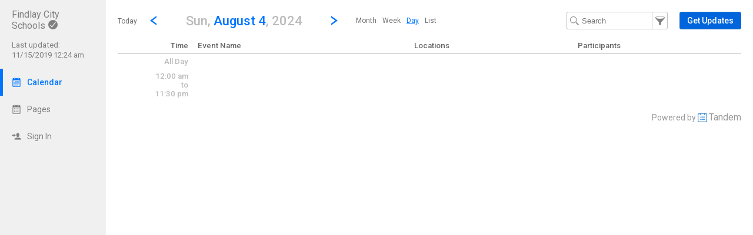

--- FILE ---
content_type: text/html; charset=UTF-8
request_url: http://fcs.tandem.co/index.php?type=view&action=day&cur_day=4&cur_month=8&cur_year=2024
body_size: 7058
content:
<!DOCTYPE html>
<html lang="en">
<head>
  <meta charset="utf-8">
    <link rel="canonical" href="http://fcs.tandem.co/" />
<script type="text/javascript">
var appInsights=window.appInsights||function(config){ function i(config){t[config]=function(){var i=arguments;t.queue.push(function(){t[config].apply(t,i)})}}var t={config:config},u=document,e=window,o="script",s="AuthenticatedUserContext",h="start",c="stop",l="Track",a=l+"Event",v=l+"Page",y=u.createElement(o),r,f;y.src=config.url||"https://az416426.vo.msecnd.net/scripts/a/ai.0.js";u.getElementsByTagName(o)[0].parentNode.appendChild(y);try{t.cookie=u.cookie}catch(p){}for(t.queue=[],t.version="1.0",r=["Event","Exception","Metric","PageView","Trace","Dependency"];r.length;)i("track"+r.pop());return i("set"+s),i("clear"+s),i(h+a),i(c+a),i(h+v),i(c+v),i("flush"),config.disableExceptionTracking||(r="onerror",i("_"+r),f=e[r],e[r]=function(config,i,u,e,o){var s=f&&f(config,i,u,e,o);return s!==!0&&t["_"+r](config,i,u,e,o),s}),t }({ instrumentationKey:"ececc94a-6e25-41e1-886e-8bdc90045a74", accountId: "1259" });
window.appInsights = appInsights;

        appInsights.queue.push(function () {
                appInsights.context.addTelemetryInitializer(function (envelope) {
                        var telemetryItem = envelope.data.baseData;
                        if (envelope.name === Microsoft.ApplicationInsights.Telemetry.Exception.envelopeType) {
                                var new_exceptions = [];
                                for (i in telemetryItem.exceptions) {
                                        if(telemetryItem.exceptions[i].message != 'null is not an object (evaluating \'elt.parentNode\')'
                                                && telemetryItem.exceptions[i].message != 'TypeError: null is not an object (evaluating \'elt.parentNode\')') {
                                                new_exceptions.push(telemetryItem.exceptions[i]);
                                        }
                                }

                                if(new_exceptions.length > 0) {
                                        telemetryItem.exceptions = new_exceptions;
                                } else {
                                        return false;
                                }
                        }
                });
        });
var properties = {}
properties["type"] = "view";
properties["action"] = "day";
properties["Screen Resolution"] = screen.width + "x" + screen.height;
appInsights.trackPageView("view - day", null, properties);
</script>
  <link rel="preconnect" href="https://fonts.googleapis.com">
  <link rel="preconnect" href="https://fonts.gstatic.com" crossorigin>
  <link rel="stylesheet" type="text/css" href="https://fonts.googleapis.com/css2?family=Roboto:wght@400;500&display=swap"/>
  <title>Findlay City Schools Calendar - August 4, 2024</title>
  <meta name="description" content="Easily view and search the Findlay City Schools Calendar 2026-2027: Including holidays, team schedules and more.">
  <link rel="alternate" media="only screen and (max-width: 640px)" href="https://fcs.tandem.co/mobile/calendar/day/"/>  <meta name="robots" content="noindex" />
<link href="http://fcs.tandem.co/2.1.11/11237/css/css_30_default.php?&amp;v=322&amp;css_files=css_new_common_navigation.php%3Acss_new_common_list.php%3Acss_22_wizard.php%3Acss_new_view_day.php&amp;browser_name=Chrome&amp;colors_directory=&amp;special_event_color=%23B0E196&amp;ui=card&amp;title_font=" rel="stylesheet" type="text/css" />
<meta name="viewport" content="width=device-width, initial-scale=1" />
<!-- Le HTML5 shim, for IE6-8 support of HTML5 elements -->
<!--[if lt IE 9]>
<script src="http://html5shim.googlecode.com/svn/trunk/html5.js" crossorigin="anonymous"></script>
<![endif]-->

<script type="text/javascript">
var code_loc = '2.1.11/11237/';
var index_path = '/';
var code_revision = '2802';
var is_admin = '0';
var is_private = '0';
var host_id_link = '';
var ajax_prefix = 'index.php?' + host_id_link;
var date_format_code = '';
var time_format_code = '';
var body_style = null;
var container_style = null;
var print_active = false;
var beforePrint = function()
{
        if(!print_active)
        {
                container_style = $('#container').attr('style');
                body_style = $('#body').attr('style');

                if(container_style == null) container_style = '';
                if(body_style == null) body_style = '';

                $('#container').css('width', '100%').css('max-width', '100%').css('min-width', '100%');
                $('#body').css('width', '100%').css('max-width', '100%').css('min-width', '100%');
                print_active = true;
        };
};
var afterPrint = function()
{
        if(print_active)
        {
                $('#container').attr('style', container_style);
                $('#body').attr('style', body_style);
                print_active = false;
        };
};
if(window.matchMedia)
{
        var mediaQueryList = window.matchMedia('print');
        if(mediaQueryList)
        {
                mediaQueryList.addListener( function(mql)
                {
                        if(mql.matches)
                        {
                                beforePrint();
                        }
                        else
                        {
                                afterPrint();
                        }
                });
        }
}
window.onbeforeprint = beforePrint;
window.onafterprint = afterPrint;
</script>
<script type="text/javascript">
var ui_version = '22';
</script>
<script type="text/javascript" src="http://ajax.googleapis.com/ajax/libs/jquery/1.12.4/jquery.min.js" crossorigin="anonymous"></script>
<script>if (!window.jQuery) { document.write('<script src="2.1.11/11237/jscript/jquery-1.12.4.min.js" crossorigin="anonymous"><\/script>'); }</script>
<script type="text/javascript" src="2.1.11/11237/jscript/view/day.js?v=10"></script>
<style type="text/css">@import url(2.1.11/11237/jscript/date_picker/calendar-roboto.css);</style>
<script type="text/javascript" src="2.1.11/11237/jscript/date_picker/calendar.js?v=5"></script>
<script type="text/javascript" src="2.1.11/11237/jscript/date_picker/calendar-en.js"></script>
<script type="text/javascript" src="2.1.11/11237/jscript/date_picker/calendar-setup.js?v=3"></script>
<script type="text/javascript" src="2.1.11/11237/jscript/common/new_ui_wizard_common.js?v=53"></script>
<script type="text/javascript" src="2.1.11/11237/jscript/common/new_search_browse.js?v=107"></script>
<script type="text/javascript" src="2.1.11/11237/jscript/view/filter.js?v=30"></script>

<script type="text/javascript" src="2.1.11/11237/jscript/common/navigation.js?v=69"></script>
<link rel="shortcut icon" href="2.1.11/11237/favicon2.ico" />
</head>

<body>

<div id="more_section_menu" class="drop_menu" style="display: none;" role="menu" aria-label="More Main Sections"></div><div id="top_bar" class="top_bar" role="banner"><div id="top_bar_center" class="top_bar_center top_bar_center_flex"><div id="top_bar_account" class="top_bar_account" itemscope itemtype="http://schema.org/EducationalOrganization"><div id="top_bar_account_name" class="top_bar_account_name"><h1><span itemprop="name">Findlay City Schools</span><img src="2.1.11/11237/images/new_ui/done_circle_16px_gray.png" alt="Verified Account" width="16" height="16" data-tip-title="Verified Account" data-tip-body="This calendar is being updated by a verified admin." srcset="2.1.11/11237/images/new_ui/done_circle_16px_gray.png 1x, 2.1.11/11237/images/new_ui/done_circle_32px_gray.png 2x" class="branding_verify_icon" /></h1></div><div id="top_bar_account_abbrev" class="top_bar_account_abbrev">Findlay City Schools</div><div id="top_bar_account_verified" class="top_bar_account_verified"><div class="branding_verify_and_last_updated"><div class="branding_last_updated">Last updated:<br />11/15/2019 12:24 am</div></div></div><meta itemprop="url" content="http://www.findlaycityschools.org" /></div><div id="top_bar_left" class="top_bar_left" role="navigation" aria-label="Main Sections"><a id="top_bar_link_calendar" class="top_bar_link_active top_bar_link_active_first" href="index.php?type=view&amp;action=month" data-count="0"><img src="2.1.11/11237/images/new_ui/calendar2_f0_mask_16px.png" alt="" width="16" height="16" srcset="2.1.11/11237/images/new_ui/calendar2_f0_mask_16px.png 1x, 2.1.11/11237/images/new_ui/calendar2_f0_mask_32px.png 2x" class="icon masked" /><span class="link_text">Calendar</span></a><a id="top_bar_link_pages" class="top_bar_link" href="index.php?type=pages&amp;action=list" data-count="0"><img src="2.1.11/11237/images/new_ui/calendar_list_16px_gray.png" alt="" width="16" height="16" srcset="2.1.11/11237/images/new_ui/calendar_list_16px_gray.png 1x, 2.1.11/11237/images/new_ui/calendar_list_32px_gray.png 2x" class="icon" /><span class="link_text">Pages</span></a><a id="top_bar_link_login" class="top_bar_link" href="https://fcs.tandem.co/index.php?type=login&amp;action=form" data-count="0"><img src="2.1.11/11237/images/new_ui/sign_in_16px_gray.png" alt="" width="16" height="16" srcset="2.1.11/11237/images/new_ui/sign_in_16px_gray.png 1x, 2.1.11/11237/images/new_ui/sign_in_32px_gray.png 2x" class="icon" /><span class="link_text">Sign In</span></a><div id="more_section_link_container" class="drop_menu_toggler_container" onclick="show_hide_drop_menu('more_section_link_container','more_section_menu','left', 0, 0, false, 'more_section_link_container', 'top');" style="display: none;" aria-haspopup="true" aria-controls="more_section_menu"><a id="more_section_link" class="top_bar_header" href="javascript:void(0);" data-count="0"><img src="2.1.11/11237/images/new_ui/ellipsis_16px_gray.png" alt="" width="16" height="16" srcset="2.1.11/11237/images/new_ui/ellipsis_16px_gray.png 1x, 2.1.11/11237/images/new_ui/ellipsis_32px_gray.png 2x" class="icon" style="vertical-align: top;" /><span class="link_text">More</span><span class="drop_menu_toggler drop_menu_toggler_show_login"><i class="drop_menu_toggler_chevron drop_menu_toggler_chevron_down"></i></span></a></div></div><div id="top_bar_right" class="top_bar_right" role="navigation" aria-label="Additional Sections"><a id="top_bar_link_hide_nav" class="top_bar_link" href="javascript:hide_nav();" data-count="0" style="display: none;"><img src="2.1.11/11237/images/new_ui/stop_16px_gray.png" alt="" width="16" height="16" srcset="2.1.11/11237/images/new_ui/stop_16px_gray.png 1x, 2.1.11/11237/images/new_ui/stop_32px_gray.png 2x" class="icon" /><span class="link_text">Hide</span></a><a id="top_bar_link_collapse" class="top_bar_link top_bar_link_last" href="javascript:toggle_nav();" data-count="0" style="display: none;"><img src="2.1.11/11237/images/new_ui/left_16px_gray.png" alt="" width="16" height="16" srcset="2.1.11/11237/images/new_ui/left_16px_gray.png 1x, 2.1.11/11237/images/new_ui/left_32px_gray.png 2x" class="icon" /><span class="link_text">Collapse</span></a></div></div></div><div><input type="hidden" id="code_loc" name="code_loc" value="2.1.11/11237/" /></div>
  <script type="text/javascript" src="2.1.11/11237/jscript/tooltip/tooltip_roboto.js?v=19"></script>


<div id="container" class="container_flex container_full_nav container_view container_view_day" style="min-width: 827px;">

<div id="body" class="body_flex body_view body_view_day">

<div class="common_nav_header common_nav_header_view">
<div id="common_nav_jump_to" style="display: none;" role="dialog" aria-labelledby="common_nav_jump_to_label">
 <form method="get" action="index.php">
  <input id="form_date" type="text" name="date" class="new_wizard_input" value="8/4/2024" size="15" maxlength="10" aria-label="Jump to date" /> <script type="text/javascript">
 if(window.Calendar) {
  Calendar.setup
  ({
                  inputField  : "form_date",         // ID of the input field
                  ifFormat    : "%m/%d/%Y",    // the date format
                  button      : "form_date",       // ID of the button
                  step        : 1,
                  cache       : true,
                  electric    : false,
                  weekNumbers : false
  });
  }
 </script>
<div id="common_nav_jump_to_label" style="display: none;">Jump to date</div><input type="hidden" name="type" value="view" /><input type="hidden" name="action" value="day" />&nbsp;&nbsp;<a id="jump_close" href="javascript:hide('jump_close','common_nav_jump_to');" aria-controls="common_nav_jump_to">close</a>
<div class="common_button_container common_button_container_bottom">
<div class="common_button_outer common_button_outer_active"><div class="common_button common_button_active"><input type="submit" name="submit_button" class="common_button common_button_active" value="Go"/>
</div></div></div>
 </form>
</div>
 <div class="common_nav_navigation common_nav_navigation_with_day" role="navigation">
  <div class="common_nav_navigation_table">
  <div class="common_nav_navigation_tr">
   <div class="common_nav_date_navigation">
<a id="common_show_nav_link" class="show_nav_link" href="javascript:show_nav();" data-tip-title="#common_show_nav_link_tooltip_title" data-tip-body-id="common_show_nav_link_tooltip_body" aria-describedby="common_show_nav_link_tooltip_body" style="display: none;"><img src="2.1.11/11237/images/new_ui/hamburger_24px_gray.png" alt="Show Nav" width="24" height="24" srcset="2.1.11/11237/images/new_ui/hamburger_24px_gray.png 1x, 2.1.11/11237/images/new_ui/hamburger_48px_gray.png 2x" /></a><span id="common_show_nav_link_tooltip_title" class="sr-only">Show Menu</span>
<span id="common_show_nav_link_tooltip_body" class="sr-only">Click this to show the menu.</span>
<a id="common_nav_today_link" class="common_nav_link" href="index.php?type=view&amp;action=day&amp;cur_year=2026&amp;cur_month=1&amp;cur_day=23#day1-23" style="text-decoration: none;">Today</a><a class="common_nav_chevron common_nav_date_link" href="index.php?type=view&amp;action=day&amp;cur_day=03&amp;cur_month=08&amp;cur_year=2024" aria-label="Previous Day" data-tip-title="#common_nav_prev_date_link_tooltip_title" data-tip-body-id="common_nav_prev_date_link_tooltip_body" aria-describedby="common_nav_prev_date_link_tooltip_body"><i class="common_nav_chevron common_nav_chevron_left"></i></a><span id="common_nav_prev_date_link_tooltip_title" class="sr-only">Go to Previous Day</span>
<span id="common_nav_prev_date_link_tooltip_body" class="sr-only">Click here to view the |strong|previous|/strong| calendar day.</span>
<a id="common_nav_jump_to_title" class="common_nav_jump_to_title common_nav_jump_to_title_for_day" href="javascript:show_hide_check('common_nav_jump_to_title','common_nav_jump_to',true,12,0,'left',true,'bottom','false',250);" data-reposition='{"data": ["common_nav_jump_to_title","common_nav_jump_to",12,0,"left"]}' role="button" aria-label="Jump To Day" aria-haspopup="true" aria-controls="common_nav_jump_to" data-tip-title="#common_nav_jump_to_title_tooltip_title" data-tip-body-id="common_nav_jump_to_title_tooltip_body" aria-describedby="common_nav_jump_to_title_tooltip_body"><h2><span class="common_nav_smaller_title">Sun,&nbsp;</span><span class="common_nav_header_main_title">August 4</span><span class="common_nav_smaller_title">,&nbsp;2024</span></h2></a><span id="common_nav_jump_to_title_tooltip_title" class="sr-only">Jump to...</span>
<span id="common_nav_jump_to_title_tooltip_body" class="sr-only">...any day.</span>
<a class="common_nav_chevron common_nav_date_link" href="index.php?type=view&amp;action=day&amp;cur_day=05&amp;cur_month=08&amp;cur_year=2024" aria-label="Next Day" data-tip-title="#common_nav_next_date_link_tooltip_title" data-tip-body-id="common_nav_next_date_link_tooltip_body" aria-describedby="common_nav_next_date_link_tooltip_body"><i class="common_nav_chevron common_nav_chevron_right"></i></a><span id="common_nav_next_date_link_tooltip_title" class="sr-only">Go to Next Day</span>
<span id="common_nav_next_date_link_tooltip_body" class="sr-only">Click here to view the |strong|next|/strong| calendar day.</span>
<ul id="nav_views_box_inline" class="nav_views_box inline_list add_keyboard_navigation" role="menubar" tabindex="0" aria-label="Other Views"><li class="nav_view_button" role="menuitem" tabindex="-1"><a class="nav_view_button" href="index.php?type=view&amp;action=month&amp;cur_month=8&amp;cur_year=2024">Month</a></li><li class="nav_view_button" role="menuitem" tabindex="-1"><a class="nav_view_button" href="index.php?type=view&amp;action=week&amp;cur_month=8&amp;cur_year=2024&amp;cur_day=4">Week</a></li><li class="nav_view_button" role="menuitem" tabindex="-1"><span class="nav_view_button" data-reposition='{"data": ["nav_views_box_inline","more_nav_views",0,0,"left"]}' tabindex="0">Day</span></li><li class="nav_view_button" role="menuitem" tabindex="-1"><a class="nav_view_button" href="index.php?type=view&amp;action=list&amp;cur_month=8&amp;cur_year=2024">List</a></li></ul><div id="nav_views_box_dropdown" class="nav_views_box dropdown_box nav_views_box_thin"><span class="nav_view_button" onclick="show_hide_check('nav_views_box_dropdown', 'more_nav_views',true,0,0,'left','dropdown_box_active');" onKeyDown="show_hide_check('nav_views_box_dropdown', 'more_nav_views',true,0,0,'left','dropdown_box_active');" data-reposition='{"data": ["nav_views_box_dropdown","more_nav_views",0,0,"left"]}' tabindex="0" role="button" aria-haspopup="true" aria-controls="more_nav_views">Day</span><div id="nav_views_more_toggler" onclick="show_hide_check('nav_views_box_dropdown', 'more_nav_views',true,0,0,'left','dropdown_box_active');" onKeyDown="show_hide_check('nav_views_box_dropdown', 'more_nav_views',true,0,0,'left','dropdown_box_active');" data-reposition='{"data": ["nav_views_box_dropdown","more_nav_views",0,0,"left"]}' aria-label="Show More Other Views" tabindex="0" role="button" aria-haspopup="true" aria-controls="more_nav_views"><span class="toggler_chevron toggler_chevron_down"></span></div></div><div id="more_nav_views" style="display: none; height: 90px"><a class="nav_view_button" href="index.php?type=view&amp;action=month&amp;cur_month=8&amp;cur_year=2024">Month</a><a class="nav_view_button" href="index.php?type=view&amp;action=week&amp;cur_month=8&amp;cur_year=2024&amp;cur_day=4">Week</a><a class="nav_view_button" href="index.php?type=view&amp;action=list&amp;cur_month=8&amp;cur_year=2024">List</a></div>   </div>
   <div class="common_nav_options">
<form id="search_form" method="get" action="index.php" role="search" aria-label="Text" onSubmit="return(onFilterSearchSubmit());"><input id="search_input" class="common_nav_search_filter" type="text" name="search" value="" size="15" maxlength="30" placeholder="Search" aria-label="Search Text" /><a id="common_nav_search_filter" href="javascript:show_hide_check('common_nav_search_filter','common_nav_filters',true,6,0,'none',true,'bottom','false',550);" style="" aria-label="Filter" role="button" aria-haspopup="true" aria-controls="common_nav_filters" data-tip-title="#common_nav_search_filter_tooltip_title" data-tip-body-id="common_nav_search_filter_tooltip_body" aria-describedby="common_nav_search_filter_tooltip_body"></a><span id="common_nav_search_filter_tooltip_title" class="sr-only">Filter Events</span>
<span id="common_nav_search_filter_tooltip_body" class="sr-only">Filter the events that get displayed in this view by the categories: School, Group, Location, Equipment, Department, Event Type, and Activity.</span>
<input type="hidden" name="type" value="view" /><input type="hidden" name="action" value="day" /><input type="hidden" name="cur_year" value="2024" /><input type="hidden" name="cur_month" value="8" /><input type="hidden" name="cur_day" value="4" /></form><div id="main_action"><div class="common_button_container common_button_container_middle">
<div class="common_button_outer common_button_outer_active common_button_outer_single"><div class="common_button common_button_active"><a class="common_button common_button_active" href="index.php?type=user_accounts&amp;action=get_updates" role="button"><span class="common_button common_button_active">Get Updates</span></a></div></div></div>
</div>   </div>
  </div>
  </div>
 </div>
</div>
<div id="common_nav_filters" class="common_nav_filters common_nav_filters_panel" style="display: none;" role="dialog"> <form method="get" action="index.php" role="search" aria-label="Filter">
 <div class="common_nav_close_block"><a id="filters_close" href="javascript:hide('filters_close','common_nav_filters');" aria-controls="common_nav_filters">close</a></div>
<div class="common_nav_filter">
   <div id="schools_container" class=""><div id="schools_search_browse_list" class="search_browse_input_div search_browse_input_div_adaptive" style="display: none;"><div class="search_browse_input_div_table"><div class="search_browse_input_div_row"><input class="search_browse_input search_browse_input_adaptive search_browse_input_school" type="text" id="search_browse_input" name="search_input" aria-label="Search" value="" placeholder="Search here" autocomplete="off" onclick="checkForSearchText()" onkeydown="checkForSearchText()" onfocus="search_input_focus()" data-search_browse_section="" maxlength="100" /><a id="section_cancel_button" class="new_wizard_button section_cancel_button" href="javascript:actual_remove_options();">Done</a>
</div></div><div id="search_browse_list_div" class="search_browse_list_div search_browse_list_div_adaptive" style="display: none;" onclick="search_scroll()" onscroll="search_scroll()"></div></div>   <div id="schools_display_container" class="display_div_container" style="">
     <div class="display_div_main display_div_main_adaptive"><div id="schools_display" class="display_div display_div_unselected display_div_adaptive" style=""><div id="schools_add" class="selection_display selection_display_add"><a id="schools_modify" class="new_wizard_action_link add_link" href="javascript:set_section('schools');"><img src="2.1.11/11237/images/new_ui/school_16px_gray.png" alt="School" width="16" height="16" aria-hidden="true" srcset="2.1.11/11237/images/new_ui/school_16px_gray.png 1x, 2.1.11/11237/images/new_ui/school_32px_gray.png 2x" />By School<span class="add_icon" aria-hidden="true">+</span></a></div></div></div>
   </div>
<script type="text/javascript">
var current_search_browse_section_obj_id = 'schools';
</script>
</div>
</div>
<div class="common_nav_filter">
   <div id="groups_container" class=""><div id="groups_search_browse_list" class="search_browse_input_div search_browse_input_div_adaptive" style="display: none;"></div>   <div id="groups_display_container" class="display_div_container" style="">
     <div class="display_div_main display_div_main_adaptive"><div id="groups_display" class="display_div display_div_unselected display_div_adaptive" style=""><div id="groups_add" class="selection_display selection_display_add"><a id="groups_modify" class="new_wizard_action_link add_link" href="javascript:set_section('groups');"><img src="2.1.11/11237/images/new_ui/group_16px_gray.png" alt="Group" width="16" height="16" aria-hidden="true" srcset="2.1.11/11237/images/new_ui/group_16px_gray.png 1x, 2.1.11/11237/images/new_ui/group_32px_gray.png 2x" />By Group<span class="add_icon" aria-hidden="true">+</span></a></div></div></div>
   </div>
</div>
</div>
<table class="new_wizard_table" style="width: 98%; padding-top: 15px;">
 <tr>
  <td class="new_wizard_title new_wizard_title_thin" style="width: 40%; vertical-align: middle;"><span id="extra_options_container_show" style=""><img src="2.1.11/11237/images/new_ui/navigation/next.png" alt="Show More Filters" width="8" height="8" srcset="2.1.11/11237/images/new_ui/navigation/next.png 1x, 2.1.11/11237/images/new_ui/navigation/next@2x.png 2x" />&nbsp;<a class="new_wizard_optional_link" href="javascript:show_div('extra_options_container')" aria-label="Show More Filters" aria-controls="extra_options_container">More Filters</a></span><span id="extra_options_container_hide" style="display: none;"><img src="2.1.11/11237/images/new_ui/navigation/down.png" alt="Hide More Filters" width="8" height="8" srcset="2.1.11/11237/images/new_ui/navigation/down.png 1x, 2.1.11/11237/images/new_ui/navigation/down@2x.png 2x" />&nbsp;<a class="new_wizard_optional_link" style="text-decoration: underline;" href="javascript:hide_div('extra_options_container')" aria-label="Hide More Filters" aria-controls="extra_options_container">More Filters</a></span></td>
  <td class="new_wizard_title new_wizard_title_thin" style="width: 60%; text-align: left; vertical-align: middle;" ><div class="new_wizard_optional_line">&nbsp;</div></td>
 </tr>
</table>
<div id="extra_options_container" style="display: none;">

<div class="common_nav_filter">
   <div id="locations_container" class=""><div id="locations_search_browse_list" class="search_browse_input_div search_browse_input_div_adaptive" style="display: none;"></div>   <div id="locations_display_container" class="display_div_container" style="">
     <div class="display_div_main display_div_main_adaptive"><div id="locations_display" class="display_div display_div_unselected display_div_adaptive" style=""><div id="locations_add" class="selection_display selection_display_add"><a id="locations_modify" class="new_wizard_action_link add_link" href="javascript:set_section('locations');"><img src="2.1.11/11237/images/new_ui/place_color_16px.png" alt="Location" width="16" height="16" aria-hidden="true" srcset="2.1.11/11237/images/new_ui/place_color_16px.png 1x, 2.1.11/11237/images/new_ui/place_color_32px.png 2x" />By Location<span class="add_icon" aria-hidden="true">+</span></a></div></div></div>
   </div>
</div>
</div>
</div><div><input type="hidden" id="filter_school" name="filter_school" value="" />
<input type="hidden" id="filter_group" name="filter_group" value="" />
<input type="hidden" id="filter_location" name="filter_location" value="" />
</div>
      <input type="hidden" id="type" name="type" value="view" />
      <input type="hidden" id="action" name="action" value="day" />
      <input type="hidden" id="wizard_type" name="wizard_type" value="wizard" />
      <input type="hidden" id="wizard_id" name="wizard_id" value="tfs_Filter" />
<input type="hidden" name="cur_year" value="2024" /><input type="hidden" name="cur_month" value="8" /><input type="hidden" name="cur_day" value="4" /><div class="common_button_container common_button_container_bottom">
<div id="filter_submit_container_outer" class="common_button_outer common_button_outer_active"><div id="filter_submit_container_inner" class="common_button common_button_active"><input type="submit" name="submit_button" class="common_button common_button_active" value="Filter" id="filter_submit"/>
</div></div><div class="common_button_outer common_button_outer_inactive"><div class="common_button common_button_inactive"><a class="common_button common_button_inactive" href="javascript:document.getElementById('filter_clear').click();" role="button"><span class="common_button common_button_inactive">Clear Filters</span></a></div></div></div>
 </form>
 <form method="get" action="index.php">
  <div>
   <input type="hidden" name="type" value="view" />
   <input type="hidden" name="action" value="day" />
   <input type="hidden" name="clear_filter" value="1" />
<input type="hidden" name="cur_year" value="2024" /><input type="hidden" name="cur_month" value="8" /><input type="hidden" name="cur_day" value="4" />   <input style="display: none;" type="submit" id="filter_clear" value="clear" name="submit_button" />
  </div>
 </form>
 <div style="clear:both;"><a id="common_nav_advanced_filter" href="index.php?type=view&amp;action=custom_filter&amp;filter_section=month_view&amp;return_section=day" data-tip-title="#common_nav_advanced_filter_tooltip_title" data-tip-body-id="common_nav_advanced_filter_tooltip_body" aria-describedby="common_nav_advanced_filter_tooltip_body">Advanced Filter</a></div><span id="common_nav_advanced_filter_tooltip_title" class="sr-only">Select Multiple Calendar Filters</span>
<span id="common_nav_advanced_filter_tooltip_body" class="sr-only">The Advanced Filter allows the selection of multiple schools, departments, activities and group types by which to filter the calendar.  Only Events matching the chosen filters will be displayed on the calendar.</span>
</div>

<div class="view_day" role="main">

<!-- This table loops through the day by every half hour and displays events -->
<table class="view_day_block">

<!-- This table provides headers for the day view -->

 <thead>
 <tr class="view_day_row heading_row">
  <th style="width: 12%;" class="view_day_time_column view_day_even view_day_title_time_column">Time</th>
  <th style="width: 88%;" class="view_day_event_column view_day_even view_day_title_event_column">

   <table class="view_day_event">
    <thead>
    <tr>
     <th style="width: 40%;" class="view_day_title_event_name_column">
      <strong>Event Name</strong>
     </th>
     <th style="width: 30%;" class="view_day_title_event_location_column">
      <strong>Locations</strong>
     </th>
     <th style="width: 30%;" class="view_day_title_event_participant_column">
      <strong>Participants</strong>
     </th>
    </tr>
    </thead>
   </table>

  </th>
 </tr>

 </thead>
 <tbody>
 <tr class="view_day_row">
  <td style="width: 12%;" class="view_day_time_column view_day_time_column_no_group  view_day_combined view_day_even">
   <span>All Day</span><a id="allday"></a>
  </td>
  <td style="width: 88%;" class="view_day_event_column view_day_even">

&nbsp;  </td>
 </tr>

 <tr class="view_day_row">
  <td style="width: 12%;" class="view_day_time_column view_day_time_column_no_group view_day_even view_day_combined">
   <span>12:00 am<br />to<br />11:30 pm</span><a id="12:00_am"></a>
  </td>
  <td style="width: 88%;" class="view_day_event_column view_day_even view_day_combined">

&nbsp;  </td>
 </tr>

 </tbody>
</table>

</div>

<input type="hidden" id="event_disable_school_locations" name="event_disable_school_locations" value="1" />
<input type="hidden" id="beta" name="beta" value="0" />
<input type="hidden" id="calendar_navigation" name="calendar_navigation" value="" />
<input type="hidden" id="vdata" name="vdata" value="" />
<input type="hidden" name="hidden_tbd_text" id="hidden_tbd_text" value="TBD" />
<input type="hidden" id="enable_schools" name="enable_schools" value="1" />
<input type="hidden" id="enable_new_ui" name="enable_new_ui" value="1" />
<input type="hidden" id="ui" name="ui" value="card" />
<input type="hidden" id="config_ui" name="config_ui" value="" />
</div>

<div id="footer" class="footer_flex">
 <div class="footer_center_flex">
<div class="footer_scheduled_with_tandem">Powered by <img src="2.1.11/11237/images/tandem_icon2_16px.png" srcset="2.1.11/11237/images/tandem_icon2_16px.png 1x, 2.1.11/11237/images/tandem_icon2_32px.png 2x" width="16" height="16" style="vertical-align: top;" alt="Powered by Tandem" /> <a href="https://www.tandem.co/">Tandem</a></div>
</div>
</div>

</div>

</body>
</html>